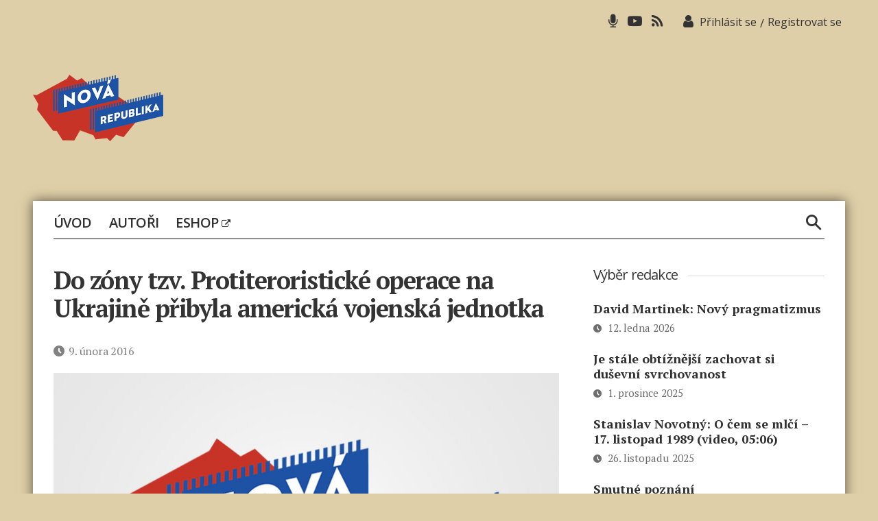

--- FILE ---
content_type: text/html; charset=utf-8
request_url: https://www.google.com/recaptcha/api2/aframe
body_size: 266
content:
<!DOCTYPE HTML><html><head><meta http-equiv="content-type" content="text/html; charset=UTF-8"></head><body><script nonce="mr6ZsrJ8wET3prdjn0aOqw">/** Anti-fraud and anti-abuse applications only. See google.com/recaptcha */ try{var clients={'sodar':'https://pagead2.googlesyndication.com/pagead/sodar?'};window.addEventListener("message",function(a){try{if(a.source===window.parent){var b=JSON.parse(a.data);var c=clients[b['id']];if(c){var d=document.createElement('img');d.src=c+b['params']+'&rc='+(localStorage.getItem("rc::a")?sessionStorage.getItem("rc::b"):"");window.document.body.appendChild(d);sessionStorage.setItem("rc::e",parseInt(sessionStorage.getItem("rc::e")||0)+1);localStorage.setItem("rc::h",'1769499071428');}}}catch(b){}});window.parent.postMessage("_grecaptcha_ready", "*");}catch(b){}</script></body></html>